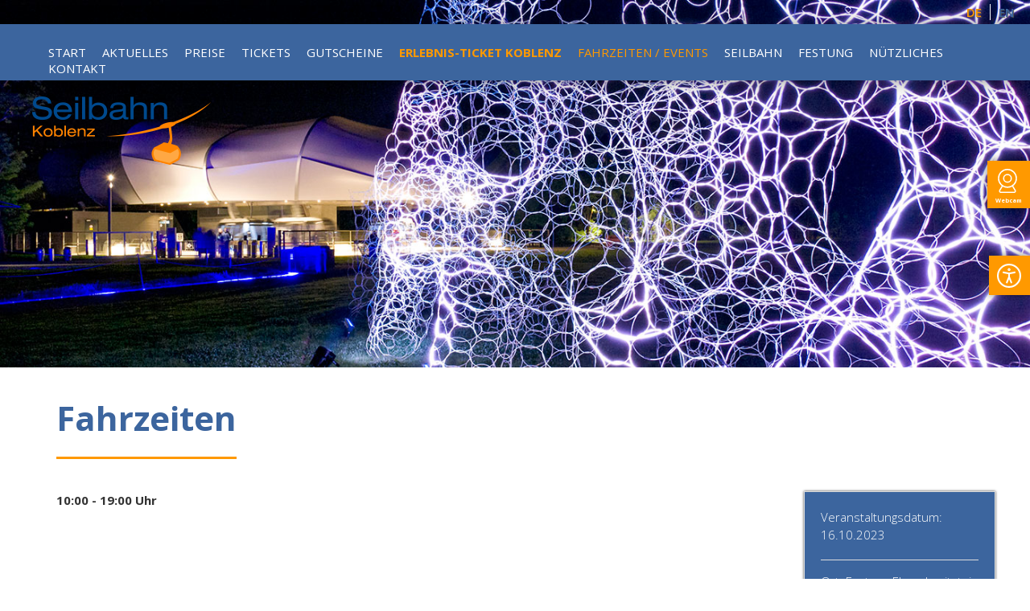

--- FILE ---
content_type: text/html; charset=UTF-8
request_url: https://www.seilbahn-koblenz.de/events-detailansicht/fahrzeiten-217.html
body_size: 26587
content:
<!DOCTYPE html>
<html lang="de">
<head>
 <!-- Google Tag Manager -->
<script>(function(w,d,s,l,i){w[l]=w[l]||[];w[l].push({'gtm.start':
new Date().getTime(),event:'gtm.js'});var f=d.getElementsByTagName(s)[0],
j=d.createElement(s),dl=l!='dataLayer'?'&l='+l:'';j.async=true;j.src=
'https://www.googletagmanager.com/gtm.js?id='+i+dl;f.parentNode.insertBefore(j,f);
})(window,document,'script','dataLayer','GTM-59CQ9JX');</script>
<!-- End Google Tag Manager -->
      <meta charset="UTF-8">
    <title>Fahrzeiten - Über den Rhein auf die Festung Ehrenbreitstein schweben</title>
    <base href="https://www.seilbahn-koblenz.de/">

          <meta name="robots" content="index,follow">
      <meta name="description" content="10:00 - 19:00 Uhr">
      <meta name="keywords" content="">
    
    <meta name="viewport" content="width=device-width,initial-scale=1.0">
        <link rel="stylesheet" href="assets/css/layout.min.css,responsive.min.css,rocksolid-slider.min.css,defau...-6ee90f78.css">        <script src="assets/js/jquery.min.js,rocksolid-slider.min.js,mobile-menu.jquery.min.js-a1efecf3.js"></script><link rel="alternate" hreflang="de" href="https://www.seilbahn-koblenz.de/events-detailansicht/fahrzeiten-217.html">
<link rel="alternate" hreflang="x-default" href="https://www.seilbahn-koblenz.de/events-detailansicht/fahrzeiten-217.html">
<link rel="stylesheet" href="https://fonts.googleapis.com/css?family=Open+Sans:400,300,600,700">

          <!--[if lt IE 9]><script src="assets/html5shiv//html5shiv-printshiv.min.js"></script><![endif]-->
          <script src="https://cloud.ccm19.de/app.js?apiKey=8fd76a76fd3e533ce41bba30ffb3746210d85440e8180b3e&amp;domain=67068e1ef7928aae870baf72" referrerpolicy="origin"></script>
</head>
<body id="top" class="mac chrome blink ch131">
	
<div class="accessibility">
	<img src="files/seilbahnkoblenz/img/accessibility-icon.svg" alt="Barrierefreiheit">
</div>
	
<div class="accessibility-menu">
	<span class="accessclose">x</span>
	<h3>Barrierefreiheit</h3>
	<span class="accessfont"><img src="files/seilbahnkoblenz/img/font-size.svg" alt="Schriftgroesse">Schrift vergrößern</span><br>
	<span class="accesswhite"><img src="files/seilbahnkoblenz/img/brightness.svg" alt="Helligkeit">Weißpunkt reduzieren</span><br>
	<span class="accessgrey"><img src="files/seilbahnkoblenz/img/colors.svg" alt="Farben">Graustufen aktivieren</span><br><br>
	<span class="accessdelete"><img src="files/seilbahnkoblenz/img/delete.svg" alt="Löschen">Einstellungen aufheben</span><br>
</div>
	
<div class="webcamsidebar">
	<a href="https://www.seilbahn-koblenz.de/webcam.html" title="Webcam der Seilbahn Koblenz">
		<img src="files/seilbahnkoblenz/img/webcam-icon.svg" alt="Webcam">
		<div class="btntxt">Webcam</div>
	</a>
</div>
<!-- Google Tag Manager (noscript) -->
<noscript><iframe src="https://www.googletagmanager.com/ns.html?id=GTM-59CQ9JX"
height="0" width="0" style="display:none;visibility:hidden"></iframe></noscript>
<!-- End Google Tag Manager (noscript) -->

  
    <div id="wrapper">
 <div class="mod_rocksolid_slider block">

			
	
	
	
	
		
		
		
			<div data-rsts-name="Slide 1 - Festungsleuchten">
								
<div class="ce_image block">

        
  
  
<figure class="image_container">
  
  

<img src="files/seilbahnkoblenz/img/slideshows/topslider/festungsleuchten-ostfront.jpg" width="1400" height="500" alt="">


  
  </figure>



</div>

		
		
		</div>

		
	
		
		
		
			<div data-rsts-name="Slide 2 - Festungsleuchten Beleuchtung">
								
<div class="ce_image block">

        
  
  
<figure class="image_container">
  
  

<img src="files/seilbahnkoblenz/img/slideshows/topslider/festungsleuchten-rhein.jpg" width="1400" height="500" alt="">


  
  </figure>



</div>

		
		
		</div>

		
	
		
		
		
			<div data-rsts-name="Slide 3 - Leuchtinstallation">
								
<div class="ce_image block">

        
  
  
<figure class="image_container">
  
  

<img src="files/seilbahnkoblenz/img/slideshows/topslider/festungsleuchten-talstation.jpg" width="1400" height="500" alt="">


  
  </figure>



</div>

		
		
		</div>

		
	
		
		
		
			<div data-rsts-name="Slide 4 - Landpartie">
								
<div class="ce_image block">

        
  
  
<figure class="image_container">
  
  

<img src="files/seilbahnkoblenz/img/slideshows/topslider/landpartie-ehrenbreitstein.jpg" width="1400" height="500" alt="">


  
  </figure>



</div>

		
		
		</div>

		
	
		
		
		
			<div data-rsts-name="Slide 5 - Landpartie">
								
<div class="ce_image block">

        
  
  
<figure class="image_container">
  
  

<img src="files/seilbahnkoblenz/img/slideshows/topslider/landpartie.jpg" width="1400" height="500" alt="">


  
  </figure>



</div>

		
		
		</div>

		
	
	
</div>

<script>
(function() {

var sliderElement = [].slice.call(document.getElementsByClassName('mod_rocksolid_slider'), -1 )[0];

if (window.jQuery && jQuery.fn.rstSlider) {
	init();
}
else {
	document.addEventListener('DOMContentLoaded', init);
}

function init() {

	var $ = jQuery;
	var slider = $(sliderElement);

		slider.find('video[data-rsts-background], [data-rsts-type=video] video').each(function() {
		// Disable mejs for videos
		this.player = true;
	});
	
	slider.rstSlider({"type":"fade-in-out","navType":"none","scaleMode":"fit","imagePosition":"center","random":true,"loop":true,"videoAutoplay":false,"autoplayProgress":false,"pauseAutoplayOnHover":false,"keyboard":false,"captions":false,"controls":false,"thumbControls":false,"combineNavItems":true,"autoplay":5000,"visibleAreaAlign":0.5,"gapSize":"0%"});

		// Fix missing lightbox links
	$(function() {

		if (!$.fn.colorbox) {
			return;
		}

		var lightboxConfig = {
						loop: false,
			rel: function() {
				return $(this).attr('data-lightbox');
			},
			maxWidth: '95%',
			maxHeight: '95%'
					};

		
		var update = function(links) {
						links.colorbox(lightboxConfig);
		};

		slider.on('rsts-slidestart rsts-slidestop', function(event) {
			update(slider.find('a[data-lightbox]'));
		});

		update(slider.find('a[data-lightbox]'));

	});
	
}

})();
</script>
 
                        <header id="header">
              
<!-- indexer::stop -->
<div class="mod_mobile_menu block" id="mobilenav">

        
  
<div id="mobile-menu-9-trigger" class="mobile_menu_trigger">
    </div>

<div id="mobile-menu-9" class="mobile_menu">
    <div class="inner">
        
<!-- indexer::stop -->
<nav class="mod_navigation block" id="mainnavmobileinclude">

  
  <a href="events-detailansicht/fahrzeiten-217.html#skipNavigation57" class="invisible">Navigation überspringen</a>

  
<ul class="level_1" role="menubar">
            <li class="startseite first"><a href="./" title="Über den Rhein auf die Festung Ehrenbreitstein schweben" class="startseite first" role="menuitem">Start</a></li>
                <li><a href="aktuelles.html" title="Aktuelles" role="menuitem">Aktuelles</a></li>
                <li class="submenu"><a href="preise.html" title="Preise und Tarife für die Seilbahn Koblenz und Festung Ehrenbreitstein" class="submenu" role="menuitem" aria-haspopup="true">Preise</a>
<ul class="level_2" role="menu">
            <li class="first"><a href="ticketpreise-seilbahn-koblenz.html" title="Ticketpreise für die Seilbahn Koblenz" class="first" role="menuitem">Seilbahn</a></li>
                <li><a href="preise-festung.html" title="Eintrittspreise der Festung Ehrenbreitstein" role="menuitem">Festung</a></li>
                <li><a href="kombiticket.html" title="Kombiticket - Mit der Seilbahn zur Festung Ehrenbreitstein" role="menuitem">Kombiticket</a></li>
                <li><a href="preise/tickets-inkl-schifffahrt.html" title="Erlebnis-Ticket Koblenz- Mit Seilbahn, Festung und Schifffahrt" role="menuitem">Erlebnis-Ticket Koblenz &#40; inkl. Schifffahrt&#41;</a></li>
                <li><a href="familienkarten.html" title="Mit der Familienkarte Geld sparen und die Seilbahn inkl. Festung erleben." role="menuitem">Familienkarten</a></li>
                <li><a href="Eventticket.html" title="Spannende Veranstaltungen auf der Festung Ehrenbreitstein erleben." role="menuitem">Eventticket</a></li>
                <li><a href="jahreskarte.html" title="Eine Karte. 1000 Höhepunkte. Die Jahreskarte der Seilbahn Koblenz" role="menuitem">Jahreskarte</a></li>
                <li class="last"><a href="gruppenpreise.html" title="Gruppenpreise" class="last" role="menuitem">Gruppenpreise</a></li>
      </ul>
</li>
                <li class="lp"><a href="tickets.html" title="Seilbahn Koblenz - Onlineshop" class="lp" rel="nofollow" role="menuitem">Tickets</a></li>
                <li><a href="https://ticketshop-koblenz.ticketfritz.de/Shop/Index/gutschein" title="Seilbahn Koblenz - Festung Ehrenbreitstein Gutscheine" target="_blank" role="menuitem">Gutscheine</a></li>
                <li class="highlightlink"><a href="erlebnis-ticket-koblenz.html" title="Erlebnis-Ticket Koblenz- Mit Seilbahn, Festung und Schifffahrt" class="highlightlink" role="menuitem">Erlebnis-Ticket Koblenz</a></li>
                <li class="trail"><a href="events.html" title="Events rund um die Seilbahn Koblenz und Festung Ehrenbreitstein" class="trail" role="menuitem">Fahrzeiten / Events</a></li>
                <li class="submenu"><a href="zahlen-und-fakten.html" title="Zahlen und Fakten rund um die Seilbahn in Koblenz" class="submenu" role="menuitem" aria-haspopup="true">Seilbahn</a>
<ul class="level_2" role="menu">
            <li class="first"><a href="zahlen-und-fakten.html" title="Zahlen und Fakten rund um die Seilbahn in Koblenz" class="first" role="menuitem">Zahlen und Fakten</a></li>
                <li><a href="ihre-anreise.html" title="Ihre Anreise nach Koblenz" role="menuitem">Ihre Anreise</a></li>
                <li><a href="partner.html" title="Partner der Seilbahn" role="menuitem">Partner</a></li>
                <li><a href="hotelpartner.html" title="Hotelpartner der Seilbahn Koblenz" role="menuitem">Partnerhotels</a></li>
                <li><a href="ticket-partner.html" title="Ticket-Partner der Seilbahn Koblenz" role="menuitem">Ticket-Partner</a></li>
                <li><a href="fotos-videos.html" title="Fotos &amp; Videos" role="menuitem">Fotos & Videos</a></li>
                <li><a href="webcam.html" title="Seilbahn Webcams" role="menuitem">Webcam</a></li>
                <li class="last"><a href="karriere.html" title="Ihre Karriere bei Seilbahn Koblenz" class="last" role="menuitem">Karriere</a></li>
      </ul>
</li>
                <li class="submenu"><a href="festung-ehrenbreitstein-koblenz.html" title="Rund um die Festung" class="submenu" role="menuitem" aria-haspopup="true">Festung</a>
<ul class="level_2" role="menu">
            <li class="first"><a href="festung-ehrenbreitstein-koblenz.html" title="Rund um die Festung" class="first" role="menuitem">Festung Ehrenbreitstein</a></li>
                <li><a href="casino.html" title="Casino Festung Ehrenbreitstein" role="menuitem">Casino</a></li>
                <li><a href="biergarten.html" title="Biergarten auf dem Schlossplatz" role="menuitem">Biergarten</a></li>
                <li><a href="kiosk.html" title="Kiosk an der Seilbahnstation" role="menuitem">Kiosk</a></li>
                <li class="last"><a href="jugendherberge.html" title="Die Jugendherberge auf der Festung Ehrenbreitstein" class="last" role="menuitem">Jugendherberge</a></li>
      </ul>
</li>
                <li class="submenu"><a href="n%C3%BCtzliches.html" title="Nützliches" class="submenu" role="menuitem" aria-haspopup="true">Nützliches</a>
<ul class="level_2" role="menu">
            <li class="first"><a href="presse.html" title="Presse" class="first" role="menuitem">Presse</a></li>
                <li><a href="faqs.html" title="Häufig gestellte Fragen" role="menuitem">FAQ - Häufig gestellte Fragen</a></li>
                <li><a href="kundenfeedback.html" title="Kundenfeedback" role="menuitem">Kundenfeedback</a></li>
                <li class="last"><a href="Downloads.html" title="Downloads" class="last" role="menuitem">Downloads</a></li>
      </ul>
</li>
                <li class="submenu last"><a href="kontakt.html" title="Kontakt zur Seilbahn Koblenz" class="submenu last" role="menuitem" aria-haspopup="true">Kontakt</a>
<ul class="level_2" role="menu">
            <li class="first"><a href="impressum.html" title="Impressum der Skyglide Event Deutschland GmbH Seilbahn Koblenz" class="first" role="menuitem">Impressum</a></li>
                <li><a href="agb.html" title="Allgemeine Geschäftsbedingungen der Seilbahn Koblenz" role="menuitem">AGB</a></li>
                <li><a href="befoerderungsbedingungen.html" title="Beförderungsbedingungen der Seilbahn Koblenz" role="menuitem">Beförderungsbedingungen</a></li>
                <li class="last"><a href="datenschutz.html" title="Datenschutz" class="last" role="menuitem">Datenschutz</a></li>
      </ul>
</li>
      </ul>

  <a id="skipNavigation57" class="invisible">&nbsp;</a>

</nav>
<!-- indexer::continue -->
    </div>
</div>

<script>
(function($) {
    $('#mobile-menu-9').mobileMenu({
                'animation': true,
        'animationSpeed': 340,
                'breakPoint': 1200,
        'offCanvas': false,
        'overlay': false,
        'disableNavigation': false,
        'parentTogglers': false,
        'closeOnLinkClick': false,
        'keepInPlace': false,
        'position': 'left',
        'size': '65',        'trigger': $('#mobile-menu-9-trigger')
    });
})(jQuery);
</script>


</div>
<!-- indexer::continue -->

<div id="stickylogo"><a href="seilbahn-koblenz.html" title="Über den Rhein auf die Festung Ehrenbreitstein schweben"><img src="files/seilbahnkoblenz/img/seilbahn-koblenz-logo-sticky.png" alt="Seilbahn Koblenz Logo hell" /></a> <img src="files/seilbahnkoblenz/img/oekostrom-logo-sticky@2x.png" alt="Ökostromlogo" class="stickyoeko"/></div>
<!-- indexer::stop -->
<nav class="mod_changelanguage block" id="language" itemscope="" itemtype="http://schema.org/SiteNavigationElement">

<div class="inside">
<ul class="level_1" role="menubar">
            <li class="lang-de active first"><span class="lang-de active first" role="menuitem">DE</span></li>
                <li class="lang-en nofallback last"><a href="https://www.seilbahn-koblenz.de/events-details.html" title="Events - Detailansicht" class="lang-en nofallback last" hreflang="en" lang="en" role="menuitem">EN</a></li>
      </ul>
</div>
</nav>
<!-- indexer::continue -->

<div id="navfloatbox">
<!-- indexer::stop -->
<nav class="mod_navigation block" id="mainnav">

  
  <a href="events-detailansicht/fahrzeiten-217.html#skipNavigation2" class="invisible">Navigation überspringen</a>

  
<ul class="level_1" role="menubar">
            <li class="startseite first"><a href="./" title="Über den Rhein auf die Festung Ehrenbreitstein schweben" class="startseite first" role="menuitem">Start</a></li>
                <li><a href="aktuelles.html" title="Aktuelles" role="menuitem">Aktuelles</a></li>
                <li class="submenu"><a href="preise.html" title="Preise und Tarife für die Seilbahn Koblenz und Festung Ehrenbreitstein" class="submenu" role="menuitem" aria-haspopup="true">Preise</a>
<ul class="level_2" role="menu">
            <li class="first"><a href="ticketpreise-seilbahn-koblenz.html" title="Ticketpreise für die Seilbahn Koblenz" class="first" role="menuitem">Seilbahn</a></li>
                <li><a href="preise-festung.html" title="Eintrittspreise der Festung Ehrenbreitstein" role="menuitem">Festung</a></li>
                <li><a href="kombiticket.html" title="Kombiticket - Mit der Seilbahn zur Festung Ehrenbreitstein" role="menuitem">Kombiticket</a></li>
                <li><a href="preise/tickets-inkl-schifffahrt.html" title="Erlebnis-Ticket Koblenz- Mit Seilbahn, Festung und Schifffahrt" role="menuitem">Erlebnis-Ticket Koblenz &#40; inkl. Schifffahrt&#41;</a></li>
                <li><a href="familienkarten.html" title="Mit der Familienkarte Geld sparen und die Seilbahn inkl. Festung erleben." role="menuitem">Familienkarten</a></li>
                <li><a href="Eventticket.html" title="Spannende Veranstaltungen auf der Festung Ehrenbreitstein erleben." role="menuitem">Eventticket</a></li>
                <li><a href="jahreskarte.html" title="Eine Karte. 1000 Höhepunkte. Die Jahreskarte der Seilbahn Koblenz" role="menuitem">Jahreskarte</a></li>
                <li class="last"><a href="gruppenpreise.html" title="Gruppenpreise" class="last" role="menuitem">Gruppenpreise</a></li>
      </ul>
</li>
                <li class="lp"><a href="tickets.html" title="Seilbahn Koblenz - Onlineshop" class="lp" rel="nofollow" role="menuitem">Tickets</a></li>
                <li><a href="https://ticketshop-koblenz.ticketfritz.de/Shop/Index/gutschein" title="Seilbahn Koblenz - Festung Ehrenbreitstein Gutscheine" target="_blank" role="menuitem">Gutscheine</a></li>
                <li class="highlightlink"><a href="erlebnis-ticket-koblenz.html" title="Erlebnis-Ticket Koblenz- Mit Seilbahn, Festung und Schifffahrt" class="highlightlink" role="menuitem">Erlebnis-Ticket Koblenz</a></li>
                <li class="trail"><a href="events.html" title="Events rund um die Seilbahn Koblenz und Festung Ehrenbreitstein" class="trail" role="menuitem">Fahrzeiten / Events</a></li>
                <li class="submenu"><a href="zahlen-und-fakten.html" title="Zahlen und Fakten rund um die Seilbahn in Koblenz" class="submenu" role="menuitem" aria-haspopup="true">Seilbahn</a>
<ul class="level_2" role="menu">
            <li class="first"><a href="zahlen-und-fakten.html" title="Zahlen und Fakten rund um die Seilbahn in Koblenz" class="first" role="menuitem">Zahlen und Fakten</a></li>
                <li><a href="ihre-anreise.html" title="Ihre Anreise nach Koblenz" role="menuitem">Ihre Anreise</a></li>
                <li><a href="partner.html" title="Partner der Seilbahn" role="menuitem">Partner</a></li>
                <li><a href="hotelpartner.html" title="Hotelpartner der Seilbahn Koblenz" role="menuitem">Partnerhotels</a></li>
                <li><a href="ticket-partner.html" title="Ticket-Partner der Seilbahn Koblenz" role="menuitem">Ticket-Partner</a></li>
                <li><a href="fotos-videos.html" title="Fotos &amp; Videos" role="menuitem">Fotos & Videos</a></li>
                <li><a href="webcam.html" title="Seilbahn Webcams" role="menuitem">Webcam</a></li>
                <li class="last"><a href="karriere.html" title="Ihre Karriere bei Seilbahn Koblenz" class="last" role="menuitem">Karriere</a></li>
      </ul>
</li>
                <li class="submenu"><a href="festung-ehrenbreitstein-koblenz.html" title="Rund um die Festung" class="submenu" role="menuitem" aria-haspopup="true">Festung</a>
<ul class="level_2" role="menu">
            <li class="first"><a href="festung-ehrenbreitstein-koblenz.html" title="Rund um die Festung" class="first" role="menuitem">Festung Ehrenbreitstein</a></li>
                <li><a href="casino.html" title="Casino Festung Ehrenbreitstein" role="menuitem">Casino</a></li>
                <li><a href="biergarten.html" title="Biergarten auf dem Schlossplatz" role="menuitem">Biergarten</a></li>
                <li><a href="kiosk.html" title="Kiosk an der Seilbahnstation" role="menuitem">Kiosk</a></li>
                <li class="last"><a href="jugendherberge.html" title="Die Jugendherberge auf der Festung Ehrenbreitstein" class="last" role="menuitem">Jugendherberge</a></li>
      </ul>
</li>
                <li class="submenu"><a href="n%C3%BCtzliches.html" title="Nützliches" class="submenu" role="menuitem" aria-haspopup="true">Nützliches</a>
<ul class="level_2" role="menu">
            <li class="first"><a href="presse.html" title="Presse" class="first" role="menuitem">Presse</a></li>
                <li><a href="faqs.html" title="Häufig gestellte Fragen" role="menuitem">FAQ - Häufig gestellte Fragen</a></li>
                <li><a href="kundenfeedback.html" title="Kundenfeedback" role="menuitem">Kundenfeedback</a></li>
                <li class="last"><a href="Downloads.html" title="Downloads" class="last" role="menuitem">Downloads</a></li>
      </ul>
</li>
                <li class="submenu last"><a href="kontakt.html" title="Kontakt zur Seilbahn Koblenz" class="submenu last" role="menuitem" aria-haspopup="true">Kontakt</a>
<ul class="level_2" role="menu">
            <li class="first"><a href="impressum.html" title="Impressum der Skyglide Event Deutschland GmbH Seilbahn Koblenz" class="first" role="menuitem">Impressum</a></li>
                <li><a href="agb.html" title="Allgemeine Geschäftsbedingungen der Seilbahn Koblenz" role="menuitem">AGB</a></li>
                <li><a href="befoerderungsbedingungen.html" title="Beförderungsbedingungen der Seilbahn Koblenz" role="menuitem">Beförderungsbedingungen</a></li>
                <li class="last"><a href="datenschutz.html" title="Datenschutz" class="last" role="menuitem">Datenschutz</a></li>
      </ul>
</li>
      </ul>

  <a id="skipNavigation2" class="invisible">&nbsp;</a>

</nav>
<!-- indexer::continue -->
</div>
<div class="inside"><div id="logo"><a href="seilbahn-koblenz.html" title="Über den Rhein auf die Festung Ehrenbreitstein schweben"><img src="files/seilbahnkoblenz/img/seilbahn-koblenz-logo@2x.png"></a></div></div>          </header>
              
              <div id="container">
		<div class="inside">
          
                                          
                      <div id="main" class="nosidebar">
              <div class="inside">
                

  <div class="mod_article block" id="article-7">
    
          
<div class="mod_eventreader block" id="eventdetail">

        
  
  
<div class="event layout_full block bygone">

  <h1>Fahrzeiten</h1>
  <div class="eventinfobox">
  <p class="info">Veranstaltungsdatum:<br />16.10.2023</p>

    
  
      <p class="location">Ort: Festung Ehrenbreitstein</p>
    
  </div>
      <div class="ce_text block">
      <p><strong>10:00 - 19:00 Uhr<br></strong></p>    </div>
  
  
  
</div>

      <!-- indexer::stop -->
    <p class="back"><a href="javascript:history.go(-1)" title="Zurück">Zurück</a></p>
    <!-- indexer::continue -->
  
  

</div>
    
      </div>

              </div>
                          </div>
          
                                
        </div>
        </div>
                              <footer id="footer">
            <div class="inside">
              
<div id="fleft">
			<div class="condesc">Telefon</div>
			<div class="con">+49 261 20 16 58 5 0</div>
			<p>Skyglide Event Deutschland GmbH<br>
			Geschäftsstelle: Mo-Fr 09-17 Uhr<br>
			Rheinstraße 6<br>
			56068 Koblenz<br><br>
</div>

<div id="fmid">
	<div class="condesc">Fax</div>
	<div class="con">+49 261 20 16 58 5 1</div>
	<p>Talstation<br>
	Konrad-Adenauer-Ufer<br>
	56068 Koblenz</p>
</div>

<div id="fright">
	<div class="condesc">E-Mail</div>
	<div class="con">info@seilbahn-koblenz.de</div>
	<p>Bergstation<br>
	Greiffenklaustraße<br>
	56077 Koblenz-Ehrenbreitstein</p>
</div>

<div id="social">
	<a href="https://www.instagram.com/seilbahn_koblenz" title="Seilbahn Koblenz Instagram" target="_blank"><i class="fab fa-instagram"></i></a>
	<a href="https://www.youtube.com/channel/UCmuEE12kU2uYrRYTN1x508Q?view_as=subscriber" target="_blank" title="Seilbahn Koblenz YouTube Channel"><i class="fab fa-youtube-square"></i></a>
	<a href="https://www.tiktok.com/@seilbahn_koblenz?lang=de-DE" target="_blank" title="Seilbahn Koblenz auf TikTok"><i class="fab fa-tiktok"></i></a>
	<a href="https://www.facebook.com/SeilbahnKoblenz" target="_blank" title="Seilbahn Koblenz auf Facebook"><i class="fab fa-facebook-square"></i></a>
</div>            </div>
          </footer>
          
<div class="partnerbox">
		<img src="files/seilbahnkoblenz/img/barrierefreiheit-geprueft.jpg" alt="Barrierefreiheit geprüft Logo">
		<img src="files/seilbahnkoblenz/img/oekostrom.png" alt="Ökostrom Logo">
		<img src="files/seilbahnkoblenz/img/partner/SQD_2.jpg" alt="SQD 2">
		<img src="files/seilbahnkoblenz/img/partner/logo-koblenz-touristik.jpg" alt="Koblenz Touristik Logo">
		<img src="files/seilbahnkoblenz/img/partner/logo-gdke.jpg" alt="GDKE Logo">
		<img src="files/seilbahnkoblenz/img/partner/Logos Partner Hotels/TC 2024.jpg" alt="Tripadvisor">
              
    </div>

  
  
<script src="assets/colorbox/js/colorbox.min.js?v=1.6.4.2"></script>
<script>
  jQuery(function($) {
    $('a[data-lightbox]').map(function() {
      $(this).colorbox({
        // Put custom options here
        loop: false,
        rel: $(this).attr('data-lightbox'),
        maxWidth: '95%',
        maxHeight: '95%'
      });
    });
  });
</script>

<script src="assets/swipe/js/swipe.min.js?v=2.2.2"></script>
<script>
  (function() {
    var e = document.querySelectorAll('.content-slider, .slider-control'), c, i;
    for (i=0; i<e.length; i+=2) {
      c = e[i].getAttribute('data-config').split(',');
      new Swipe(e[i], {
        // Put custom options here
        'auto': parseInt(c[0]),
        'speed': parseInt(c[1]),
        'startSlide': parseInt(c[2]),
        'continuous': parseInt(c[3]),
        'menu': e[i+1]
      });
    }
  })();
</script>

<script>
  (function() {
    var p = document.querySelector('p.error') || document.querySelector('p.confirm');
    if (p) {
      p.scrollIntoView();
    }
  })();
</script>
<script src="files/seilbahnkoblenz/js/accessibility.js?v=c0d41513"></script>
<script>$(document).ready(function() {
var stickyNavTop = $('#navfloatbox').offset().top;
 
var stickyNav = function(){
var scrollTop = $(window).scrollTop();
      
if (scrollTop > stickyNavTop) { 
    $('#navfloatbox').addClass('sticky');
    $('#stickylogo').addClass('visible');
} else {
    $('#navfloatbox').removeClass('sticky');
    $('#stickylogo').removeClass('visible');
}
};
 
stickyNav();
 
$(window).scroll(function() {
    stickyNav();
});
});
</script>
<!-- Facebook Pixel Code -->
<script>
!function(f,b,e,v,n,t,s)
{if(f.fbq)return;n=f.fbq=function(){n.callMethod?
n.callMethod.apply(n,arguments):n.queue.push(arguments)};
if(!f._fbq)f._fbq=n;n.push=n;n.loaded=!0;n.version='2.0';
n.queue=[];t=b.createElement(e);t.async=!0;
t.src=v;s=b.getElementsByTagName(e)[0];
s.parentNode.insertBefore(t,s)}(window, document,'script',
'https://connect.facebook.net/en_US/fbevents.js');
fbq('init', '298003371232358');
fbq('track', 'PageView');
</script>
<noscript><img height="1" width="1" style="display:none"
src="https://www.facebook.com/tr?id=298003371232358&ev=PageView&noscript=1"
/></noscript>
<!-- End Facebook Pixel Code -->

</body>
</html>


--- FILE ---
content_type: image/svg+xml
request_url: https://www.seilbahn-koblenz.de/files/seilbahnkoblenz/img/accessibility-icon.svg
body_size: 719
content:
<?xml version="1.0" encoding="UTF-8"?><svg id="Ebene_1" xmlns="http://www.w3.org/2000/svg" viewBox="0 0 716.67 716.67"><path d="M358.33,691.67c184.09,0,333.33-149.24,333.33-333.33S542.43,25,358.33,25,25,174.24,25,358.33s149.24,333.33,333.33,333.33Z" style="fill:none; stroke:#fff; stroke-linecap:round; stroke-linejoin:round; stroke-width:50px;"/><path d="M191.67,258.33l166.67,33.33M525,258.33l-166.67,33.33M358.33,291.67v100M358.33,391.67l-66.67,166.67M358.33,391.67l66.67,166.67" style="fill:none; stroke:#fff; stroke-linecap:round; stroke-linejoin:round; stroke-width:50px;"/><path d="M358.33,191.67c-9.2,0-16.67-7.46-16.67-16.67s7.46-16.67,16.67-16.67,16.67,7.46,16.67,16.67-7.46,16.67-16.67,16.67Z" style="fill:#000; stroke:#fff; stroke-linecap:round; stroke-linejoin:round; stroke-width:50px;"/></svg>